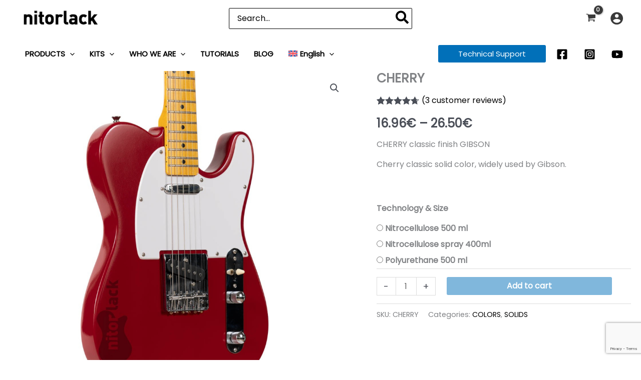

--- FILE ---
content_type: text/html; charset=utf-8
request_url: https://www.google.com/recaptcha/api2/anchor?ar=1&k=6LfUUSAlAAAAAFV30Y74Oqv1YeLI70dBoeajkdwz&co=aHR0cHM6Ly9uaXRvcmxhY2suY29tOjQ0Mw..&hl=en&v=PoyoqOPhxBO7pBk68S4YbpHZ&size=invisible&anchor-ms=20000&execute-ms=30000&cb=pabp5laxkden
body_size: 48590
content:
<!DOCTYPE HTML><html dir="ltr" lang="en"><head><meta http-equiv="Content-Type" content="text/html; charset=UTF-8">
<meta http-equiv="X-UA-Compatible" content="IE=edge">
<title>reCAPTCHA</title>
<style type="text/css">
/* cyrillic-ext */
@font-face {
  font-family: 'Roboto';
  font-style: normal;
  font-weight: 400;
  font-stretch: 100%;
  src: url(//fonts.gstatic.com/s/roboto/v48/KFO7CnqEu92Fr1ME7kSn66aGLdTylUAMa3GUBHMdazTgWw.woff2) format('woff2');
  unicode-range: U+0460-052F, U+1C80-1C8A, U+20B4, U+2DE0-2DFF, U+A640-A69F, U+FE2E-FE2F;
}
/* cyrillic */
@font-face {
  font-family: 'Roboto';
  font-style: normal;
  font-weight: 400;
  font-stretch: 100%;
  src: url(//fonts.gstatic.com/s/roboto/v48/KFO7CnqEu92Fr1ME7kSn66aGLdTylUAMa3iUBHMdazTgWw.woff2) format('woff2');
  unicode-range: U+0301, U+0400-045F, U+0490-0491, U+04B0-04B1, U+2116;
}
/* greek-ext */
@font-face {
  font-family: 'Roboto';
  font-style: normal;
  font-weight: 400;
  font-stretch: 100%;
  src: url(//fonts.gstatic.com/s/roboto/v48/KFO7CnqEu92Fr1ME7kSn66aGLdTylUAMa3CUBHMdazTgWw.woff2) format('woff2');
  unicode-range: U+1F00-1FFF;
}
/* greek */
@font-face {
  font-family: 'Roboto';
  font-style: normal;
  font-weight: 400;
  font-stretch: 100%;
  src: url(//fonts.gstatic.com/s/roboto/v48/KFO7CnqEu92Fr1ME7kSn66aGLdTylUAMa3-UBHMdazTgWw.woff2) format('woff2');
  unicode-range: U+0370-0377, U+037A-037F, U+0384-038A, U+038C, U+038E-03A1, U+03A3-03FF;
}
/* math */
@font-face {
  font-family: 'Roboto';
  font-style: normal;
  font-weight: 400;
  font-stretch: 100%;
  src: url(//fonts.gstatic.com/s/roboto/v48/KFO7CnqEu92Fr1ME7kSn66aGLdTylUAMawCUBHMdazTgWw.woff2) format('woff2');
  unicode-range: U+0302-0303, U+0305, U+0307-0308, U+0310, U+0312, U+0315, U+031A, U+0326-0327, U+032C, U+032F-0330, U+0332-0333, U+0338, U+033A, U+0346, U+034D, U+0391-03A1, U+03A3-03A9, U+03B1-03C9, U+03D1, U+03D5-03D6, U+03F0-03F1, U+03F4-03F5, U+2016-2017, U+2034-2038, U+203C, U+2040, U+2043, U+2047, U+2050, U+2057, U+205F, U+2070-2071, U+2074-208E, U+2090-209C, U+20D0-20DC, U+20E1, U+20E5-20EF, U+2100-2112, U+2114-2115, U+2117-2121, U+2123-214F, U+2190, U+2192, U+2194-21AE, U+21B0-21E5, U+21F1-21F2, U+21F4-2211, U+2213-2214, U+2216-22FF, U+2308-230B, U+2310, U+2319, U+231C-2321, U+2336-237A, U+237C, U+2395, U+239B-23B7, U+23D0, U+23DC-23E1, U+2474-2475, U+25AF, U+25B3, U+25B7, U+25BD, U+25C1, U+25CA, U+25CC, U+25FB, U+266D-266F, U+27C0-27FF, U+2900-2AFF, U+2B0E-2B11, U+2B30-2B4C, U+2BFE, U+3030, U+FF5B, U+FF5D, U+1D400-1D7FF, U+1EE00-1EEFF;
}
/* symbols */
@font-face {
  font-family: 'Roboto';
  font-style: normal;
  font-weight: 400;
  font-stretch: 100%;
  src: url(//fonts.gstatic.com/s/roboto/v48/KFO7CnqEu92Fr1ME7kSn66aGLdTylUAMaxKUBHMdazTgWw.woff2) format('woff2');
  unicode-range: U+0001-000C, U+000E-001F, U+007F-009F, U+20DD-20E0, U+20E2-20E4, U+2150-218F, U+2190, U+2192, U+2194-2199, U+21AF, U+21E6-21F0, U+21F3, U+2218-2219, U+2299, U+22C4-22C6, U+2300-243F, U+2440-244A, U+2460-24FF, U+25A0-27BF, U+2800-28FF, U+2921-2922, U+2981, U+29BF, U+29EB, U+2B00-2BFF, U+4DC0-4DFF, U+FFF9-FFFB, U+10140-1018E, U+10190-1019C, U+101A0, U+101D0-101FD, U+102E0-102FB, U+10E60-10E7E, U+1D2C0-1D2D3, U+1D2E0-1D37F, U+1F000-1F0FF, U+1F100-1F1AD, U+1F1E6-1F1FF, U+1F30D-1F30F, U+1F315, U+1F31C, U+1F31E, U+1F320-1F32C, U+1F336, U+1F378, U+1F37D, U+1F382, U+1F393-1F39F, U+1F3A7-1F3A8, U+1F3AC-1F3AF, U+1F3C2, U+1F3C4-1F3C6, U+1F3CA-1F3CE, U+1F3D4-1F3E0, U+1F3ED, U+1F3F1-1F3F3, U+1F3F5-1F3F7, U+1F408, U+1F415, U+1F41F, U+1F426, U+1F43F, U+1F441-1F442, U+1F444, U+1F446-1F449, U+1F44C-1F44E, U+1F453, U+1F46A, U+1F47D, U+1F4A3, U+1F4B0, U+1F4B3, U+1F4B9, U+1F4BB, U+1F4BF, U+1F4C8-1F4CB, U+1F4D6, U+1F4DA, U+1F4DF, U+1F4E3-1F4E6, U+1F4EA-1F4ED, U+1F4F7, U+1F4F9-1F4FB, U+1F4FD-1F4FE, U+1F503, U+1F507-1F50B, U+1F50D, U+1F512-1F513, U+1F53E-1F54A, U+1F54F-1F5FA, U+1F610, U+1F650-1F67F, U+1F687, U+1F68D, U+1F691, U+1F694, U+1F698, U+1F6AD, U+1F6B2, U+1F6B9-1F6BA, U+1F6BC, U+1F6C6-1F6CF, U+1F6D3-1F6D7, U+1F6E0-1F6EA, U+1F6F0-1F6F3, U+1F6F7-1F6FC, U+1F700-1F7FF, U+1F800-1F80B, U+1F810-1F847, U+1F850-1F859, U+1F860-1F887, U+1F890-1F8AD, U+1F8B0-1F8BB, U+1F8C0-1F8C1, U+1F900-1F90B, U+1F93B, U+1F946, U+1F984, U+1F996, U+1F9E9, U+1FA00-1FA6F, U+1FA70-1FA7C, U+1FA80-1FA89, U+1FA8F-1FAC6, U+1FACE-1FADC, U+1FADF-1FAE9, U+1FAF0-1FAF8, U+1FB00-1FBFF;
}
/* vietnamese */
@font-face {
  font-family: 'Roboto';
  font-style: normal;
  font-weight: 400;
  font-stretch: 100%;
  src: url(//fonts.gstatic.com/s/roboto/v48/KFO7CnqEu92Fr1ME7kSn66aGLdTylUAMa3OUBHMdazTgWw.woff2) format('woff2');
  unicode-range: U+0102-0103, U+0110-0111, U+0128-0129, U+0168-0169, U+01A0-01A1, U+01AF-01B0, U+0300-0301, U+0303-0304, U+0308-0309, U+0323, U+0329, U+1EA0-1EF9, U+20AB;
}
/* latin-ext */
@font-face {
  font-family: 'Roboto';
  font-style: normal;
  font-weight: 400;
  font-stretch: 100%;
  src: url(//fonts.gstatic.com/s/roboto/v48/KFO7CnqEu92Fr1ME7kSn66aGLdTylUAMa3KUBHMdazTgWw.woff2) format('woff2');
  unicode-range: U+0100-02BA, U+02BD-02C5, U+02C7-02CC, U+02CE-02D7, U+02DD-02FF, U+0304, U+0308, U+0329, U+1D00-1DBF, U+1E00-1E9F, U+1EF2-1EFF, U+2020, U+20A0-20AB, U+20AD-20C0, U+2113, U+2C60-2C7F, U+A720-A7FF;
}
/* latin */
@font-face {
  font-family: 'Roboto';
  font-style: normal;
  font-weight: 400;
  font-stretch: 100%;
  src: url(//fonts.gstatic.com/s/roboto/v48/KFO7CnqEu92Fr1ME7kSn66aGLdTylUAMa3yUBHMdazQ.woff2) format('woff2');
  unicode-range: U+0000-00FF, U+0131, U+0152-0153, U+02BB-02BC, U+02C6, U+02DA, U+02DC, U+0304, U+0308, U+0329, U+2000-206F, U+20AC, U+2122, U+2191, U+2193, U+2212, U+2215, U+FEFF, U+FFFD;
}
/* cyrillic-ext */
@font-face {
  font-family: 'Roboto';
  font-style: normal;
  font-weight: 500;
  font-stretch: 100%;
  src: url(//fonts.gstatic.com/s/roboto/v48/KFO7CnqEu92Fr1ME7kSn66aGLdTylUAMa3GUBHMdazTgWw.woff2) format('woff2');
  unicode-range: U+0460-052F, U+1C80-1C8A, U+20B4, U+2DE0-2DFF, U+A640-A69F, U+FE2E-FE2F;
}
/* cyrillic */
@font-face {
  font-family: 'Roboto';
  font-style: normal;
  font-weight: 500;
  font-stretch: 100%;
  src: url(//fonts.gstatic.com/s/roboto/v48/KFO7CnqEu92Fr1ME7kSn66aGLdTylUAMa3iUBHMdazTgWw.woff2) format('woff2');
  unicode-range: U+0301, U+0400-045F, U+0490-0491, U+04B0-04B1, U+2116;
}
/* greek-ext */
@font-face {
  font-family: 'Roboto';
  font-style: normal;
  font-weight: 500;
  font-stretch: 100%;
  src: url(//fonts.gstatic.com/s/roboto/v48/KFO7CnqEu92Fr1ME7kSn66aGLdTylUAMa3CUBHMdazTgWw.woff2) format('woff2');
  unicode-range: U+1F00-1FFF;
}
/* greek */
@font-face {
  font-family: 'Roboto';
  font-style: normal;
  font-weight: 500;
  font-stretch: 100%;
  src: url(//fonts.gstatic.com/s/roboto/v48/KFO7CnqEu92Fr1ME7kSn66aGLdTylUAMa3-UBHMdazTgWw.woff2) format('woff2');
  unicode-range: U+0370-0377, U+037A-037F, U+0384-038A, U+038C, U+038E-03A1, U+03A3-03FF;
}
/* math */
@font-face {
  font-family: 'Roboto';
  font-style: normal;
  font-weight: 500;
  font-stretch: 100%;
  src: url(//fonts.gstatic.com/s/roboto/v48/KFO7CnqEu92Fr1ME7kSn66aGLdTylUAMawCUBHMdazTgWw.woff2) format('woff2');
  unicode-range: U+0302-0303, U+0305, U+0307-0308, U+0310, U+0312, U+0315, U+031A, U+0326-0327, U+032C, U+032F-0330, U+0332-0333, U+0338, U+033A, U+0346, U+034D, U+0391-03A1, U+03A3-03A9, U+03B1-03C9, U+03D1, U+03D5-03D6, U+03F0-03F1, U+03F4-03F5, U+2016-2017, U+2034-2038, U+203C, U+2040, U+2043, U+2047, U+2050, U+2057, U+205F, U+2070-2071, U+2074-208E, U+2090-209C, U+20D0-20DC, U+20E1, U+20E5-20EF, U+2100-2112, U+2114-2115, U+2117-2121, U+2123-214F, U+2190, U+2192, U+2194-21AE, U+21B0-21E5, U+21F1-21F2, U+21F4-2211, U+2213-2214, U+2216-22FF, U+2308-230B, U+2310, U+2319, U+231C-2321, U+2336-237A, U+237C, U+2395, U+239B-23B7, U+23D0, U+23DC-23E1, U+2474-2475, U+25AF, U+25B3, U+25B7, U+25BD, U+25C1, U+25CA, U+25CC, U+25FB, U+266D-266F, U+27C0-27FF, U+2900-2AFF, U+2B0E-2B11, U+2B30-2B4C, U+2BFE, U+3030, U+FF5B, U+FF5D, U+1D400-1D7FF, U+1EE00-1EEFF;
}
/* symbols */
@font-face {
  font-family: 'Roboto';
  font-style: normal;
  font-weight: 500;
  font-stretch: 100%;
  src: url(//fonts.gstatic.com/s/roboto/v48/KFO7CnqEu92Fr1ME7kSn66aGLdTylUAMaxKUBHMdazTgWw.woff2) format('woff2');
  unicode-range: U+0001-000C, U+000E-001F, U+007F-009F, U+20DD-20E0, U+20E2-20E4, U+2150-218F, U+2190, U+2192, U+2194-2199, U+21AF, U+21E6-21F0, U+21F3, U+2218-2219, U+2299, U+22C4-22C6, U+2300-243F, U+2440-244A, U+2460-24FF, U+25A0-27BF, U+2800-28FF, U+2921-2922, U+2981, U+29BF, U+29EB, U+2B00-2BFF, U+4DC0-4DFF, U+FFF9-FFFB, U+10140-1018E, U+10190-1019C, U+101A0, U+101D0-101FD, U+102E0-102FB, U+10E60-10E7E, U+1D2C0-1D2D3, U+1D2E0-1D37F, U+1F000-1F0FF, U+1F100-1F1AD, U+1F1E6-1F1FF, U+1F30D-1F30F, U+1F315, U+1F31C, U+1F31E, U+1F320-1F32C, U+1F336, U+1F378, U+1F37D, U+1F382, U+1F393-1F39F, U+1F3A7-1F3A8, U+1F3AC-1F3AF, U+1F3C2, U+1F3C4-1F3C6, U+1F3CA-1F3CE, U+1F3D4-1F3E0, U+1F3ED, U+1F3F1-1F3F3, U+1F3F5-1F3F7, U+1F408, U+1F415, U+1F41F, U+1F426, U+1F43F, U+1F441-1F442, U+1F444, U+1F446-1F449, U+1F44C-1F44E, U+1F453, U+1F46A, U+1F47D, U+1F4A3, U+1F4B0, U+1F4B3, U+1F4B9, U+1F4BB, U+1F4BF, U+1F4C8-1F4CB, U+1F4D6, U+1F4DA, U+1F4DF, U+1F4E3-1F4E6, U+1F4EA-1F4ED, U+1F4F7, U+1F4F9-1F4FB, U+1F4FD-1F4FE, U+1F503, U+1F507-1F50B, U+1F50D, U+1F512-1F513, U+1F53E-1F54A, U+1F54F-1F5FA, U+1F610, U+1F650-1F67F, U+1F687, U+1F68D, U+1F691, U+1F694, U+1F698, U+1F6AD, U+1F6B2, U+1F6B9-1F6BA, U+1F6BC, U+1F6C6-1F6CF, U+1F6D3-1F6D7, U+1F6E0-1F6EA, U+1F6F0-1F6F3, U+1F6F7-1F6FC, U+1F700-1F7FF, U+1F800-1F80B, U+1F810-1F847, U+1F850-1F859, U+1F860-1F887, U+1F890-1F8AD, U+1F8B0-1F8BB, U+1F8C0-1F8C1, U+1F900-1F90B, U+1F93B, U+1F946, U+1F984, U+1F996, U+1F9E9, U+1FA00-1FA6F, U+1FA70-1FA7C, U+1FA80-1FA89, U+1FA8F-1FAC6, U+1FACE-1FADC, U+1FADF-1FAE9, U+1FAF0-1FAF8, U+1FB00-1FBFF;
}
/* vietnamese */
@font-face {
  font-family: 'Roboto';
  font-style: normal;
  font-weight: 500;
  font-stretch: 100%;
  src: url(//fonts.gstatic.com/s/roboto/v48/KFO7CnqEu92Fr1ME7kSn66aGLdTylUAMa3OUBHMdazTgWw.woff2) format('woff2');
  unicode-range: U+0102-0103, U+0110-0111, U+0128-0129, U+0168-0169, U+01A0-01A1, U+01AF-01B0, U+0300-0301, U+0303-0304, U+0308-0309, U+0323, U+0329, U+1EA0-1EF9, U+20AB;
}
/* latin-ext */
@font-face {
  font-family: 'Roboto';
  font-style: normal;
  font-weight: 500;
  font-stretch: 100%;
  src: url(//fonts.gstatic.com/s/roboto/v48/KFO7CnqEu92Fr1ME7kSn66aGLdTylUAMa3KUBHMdazTgWw.woff2) format('woff2');
  unicode-range: U+0100-02BA, U+02BD-02C5, U+02C7-02CC, U+02CE-02D7, U+02DD-02FF, U+0304, U+0308, U+0329, U+1D00-1DBF, U+1E00-1E9F, U+1EF2-1EFF, U+2020, U+20A0-20AB, U+20AD-20C0, U+2113, U+2C60-2C7F, U+A720-A7FF;
}
/* latin */
@font-face {
  font-family: 'Roboto';
  font-style: normal;
  font-weight: 500;
  font-stretch: 100%;
  src: url(//fonts.gstatic.com/s/roboto/v48/KFO7CnqEu92Fr1ME7kSn66aGLdTylUAMa3yUBHMdazQ.woff2) format('woff2');
  unicode-range: U+0000-00FF, U+0131, U+0152-0153, U+02BB-02BC, U+02C6, U+02DA, U+02DC, U+0304, U+0308, U+0329, U+2000-206F, U+20AC, U+2122, U+2191, U+2193, U+2212, U+2215, U+FEFF, U+FFFD;
}
/* cyrillic-ext */
@font-face {
  font-family: 'Roboto';
  font-style: normal;
  font-weight: 900;
  font-stretch: 100%;
  src: url(//fonts.gstatic.com/s/roboto/v48/KFO7CnqEu92Fr1ME7kSn66aGLdTylUAMa3GUBHMdazTgWw.woff2) format('woff2');
  unicode-range: U+0460-052F, U+1C80-1C8A, U+20B4, U+2DE0-2DFF, U+A640-A69F, U+FE2E-FE2F;
}
/* cyrillic */
@font-face {
  font-family: 'Roboto';
  font-style: normal;
  font-weight: 900;
  font-stretch: 100%;
  src: url(//fonts.gstatic.com/s/roboto/v48/KFO7CnqEu92Fr1ME7kSn66aGLdTylUAMa3iUBHMdazTgWw.woff2) format('woff2');
  unicode-range: U+0301, U+0400-045F, U+0490-0491, U+04B0-04B1, U+2116;
}
/* greek-ext */
@font-face {
  font-family: 'Roboto';
  font-style: normal;
  font-weight: 900;
  font-stretch: 100%;
  src: url(//fonts.gstatic.com/s/roboto/v48/KFO7CnqEu92Fr1ME7kSn66aGLdTylUAMa3CUBHMdazTgWw.woff2) format('woff2');
  unicode-range: U+1F00-1FFF;
}
/* greek */
@font-face {
  font-family: 'Roboto';
  font-style: normal;
  font-weight: 900;
  font-stretch: 100%;
  src: url(//fonts.gstatic.com/s/roboto/v48/KFO7CnqEu92Fr1ME7kSn66aGLdTylUAMa3-UBHMdazTgWw.woff2) format('woff2');
  unicode-range: U+0370-0377, U+037A-037F, U+0384-038A, U+038C, U+038E-03A1, U+03A3-03FF;
}
/* math */
@font-face {
  font-family: 'Roboto';
  font-style: normal;
  font-weight: 900;
  font-stretch: 100%;
  src: url(//fonts.gstatic.com/s/roboto/v48/KFO7CnqEu92Fr1ME7kSn66aGLdTylUAMawCUBHMdazTgWw.woff2) format('woff2');
  unicode-range: U+0302-0303, U+0305, U+0307-0308, U+0310, U+0312, U+0315, U+031A, U+0326-0327, U+032C, U+032F-0330, U+0332-0333, U+0338, U+033A, U+0346, U+034D, U+0391-03A1, U+03A3-03A9, U+03B1-03C9, U+03D1, U+03D5-03D6, U+03F0-03F1, U+03F4-03F5, U+2016-2017, U+2034-2038, U+203C, U+2040, U+2043, U+2047, U+2050, U+2057, U+205F, U+2070-2071, U+2074-208E, U+2090-209C, U+20D0-20DC, U+20E1, U+20E5-20EF, U+2100-2112, U+2114-2115, U+2117-2121, U+2123-214F, U+2190, U+2192, U+2194-21AE, U+21B0-21E5, U+21F1-21F2, U+21F4-2211, U+2213-2214, U+2216-22FF, U+2308-230B, U+2310, U+2319, U+231C-2321, U+2336-237A, U+237C, U+2395, U+239B-23B7, U+23D0, U+23DC-23E1, U+2474-2475, U+25AF, U+25B3, U+25B7, U+25BD, U+25C1, U+25CA, U+25CC, U+25FB, U+266D-266F, U+27C0-27FF, U+2900-2AFF, U+2B0E-2B11, U+2B30-2B4C, U+2BFE, U+3030, U+FF5B, U+FF5D, U+1D400-1D7FF, U+1EE00-1EEFF;
}
/* symbols */
@font-face {
  font-family: 'Roboto';
  font-style: normal;
  font-weight: 900;
  font-stretch: 100%;
  src: url(//fonts.gstatic.com/s/roboto/v48/KFO7CnqEu92Fr1ME7kSn66aGLdTylUAMaxKUBHMdazTgWw.woff2) format('woff2');
  unicode-range: U+0001-000C, U+000E-001F, U+007F-009F, U+20DD-20E0, U+20E2-20E4, U+2150-218F, U+2190, U+2192, U+2194-2199, U+21AF, U+21E6-21F0, U+21F3, U+2218-2219, U+2299, U+22C4-22C6, U+2300-243F, U+2440-244A, U+2460-24FF, U+25A0-27BF, U+2800-28FF, U+2921-2922, U+2981, U+29BF, U+29EB, U+2B00-2BFF, U+4DC0-4DFF, U+FFF9-FFFB, U+10140-1018E, U+10190-1019C, U+101A0, U+101D0-101FD, U+102E0-102FB, U+10E60-10E7E, U+1D2C0-1D2D3, U+1D2E0-1D37F, U+1F000-1F0FF, U+1F100-1F1AD, U+1F1E6-1F1FF, U+1F30D-1F30F, U+1F315, U+1F31C, U+1F31E, U+1F320-1F32C, U+1F336, U+1F378, U+1F37D, U+1F382, U+1F393-1F39F, U+1F3A7-1F3A8, U+1F3AC-1F3AF, U+1F3C2, U+1F3C4-1F3C6, U+1F3CA-1F3CE, U+1F3D4-1F3E0, U+1F3ED, U+1F3F1-1F3F3, U+1F3F5-1F3F7, U+1F408, U+1F415, U+1F41F, U+1F426, U+1F43F, U+1F441-1F442, U+1F444, U+1F446-1F449, U+1F44C-1F44E, U+1F453, U+1F46A, U+1F47D, U+1F4A3, U+1F4B0, U+1F4B3, U+1F4B9, U+1F4BB, U+1F4BF, U+1F4C8-1F4CB, U+1F4D6, U+1F4DA, U+1F4DF, U+1F4E3-1F4E6, U+1F4EA-1F4ED, U+1F4F7, U+1F4F9-1F4FB, U+1F4FD-1F4FE, U+1F503, U+1F507-1F50B, U+1F50D, U+1F512-1F513, U+1F53E-1F54A, U+1F54F-1F5FA, U+1F610, U+1F650-1F67F, U+1F687, U+1F68D, U+1F691, U+1F694, U+1F698, U+1F6AD, U+1F6B2, U+1F6B9-1F6BA, U+1F6BC, U+1F6C6-1F6CF, U+1F6D3-1F6D7, U+1F6E0-1F6EA, U+1F6F0-1F6F3, U+1F6F7-1F6FC, U+1F700-1F7FF, U+1F800-1F80B, U+1F810-1F847, U+1F850-1F859, U+1F860-1F887, U+1F890-1F8AD, U+1F8B0-1F8BB, U+1F8C0-1F8C1, U+1F900-1F90B, U+1F93B, U+1F946, U+1F984, U+1F996, U+1F9E9, U+1FA00-1FA6F, U+1FA70-1FA7C, U+1FA80-1FA89, U+1FA8F-1FAC6, U+1FACE-1FADC, U+1FADF-1FAE9, U+1FAF0-1FAF8, U+1FB00-1FBFF;
}
/* vietnamese */
@font-face {
  font-family: 'Roboto';
  font-style: normal;
  font-weight: 900;
  font-stretch: 100%;
  src: url(//fonts.gstatic.com/s/roboto/v48/KFO7CnqEu92Fr1ME7kSn66aGLdTylUAMa3OUBHMdazTgWw.woff2) format('woff2');
  unicode-range: U+0102-0103, U+0110-0111, U+0128-0129, U+0168-0169, U+01A0-01A1, U+01AF-01B0, U+0300-0301, U+0303-0304, U+0308-0309, U+0323, U+0329, U+1EA0-1EF9, U+20AB;
}
/* latin-ext */
@font-face {
  font-family: 'Roboto';
  font-style: normal;
  font-weight: 900;
  font-stretch: 100%;
  src: url(//fonts.gstatic.com/s/roboto/v48/KFO7CnqEu92Fr1ME7kSn66aGLdTylUAMa3KUBHMdazTgWw.woff2) format('woff2');
  unicode-range: U+0100-02BA, U+02BD-02C5, U+02C7-02CC, U+02CE-02D7, U+02DD-02FF, U+0304, U+0308, U+0329, U+1D00-1DBF, U+1E00-1E9F, U+1EF2-1EFF, U+2020, U+20A0-20AB, U+20AD-20C0, U+2113, U+2C60-2C7F, U+A720-A7FF;
}
/* latin */
@font-face {
  font-family: 'Roboto';
  font-style: normal;
  font-weight: 900;
  font-stretch: 100%;
  src: url(//fonts.gstatic.com/s/roboto/v48/KFO7CnqEu92Fr1ME7kSn66aGLdTylUAMa3yUBHMdazQ.woff2) format('woff2');
  unicode-range: U+0000-00FF, U+0131, U+0152-0153, U+02BB-02BC, U+02C6, U+02DA, U+02DC, U+0304, U+0308, U+0329, U+2000-206F, U+20AC, U+2122, U+2191, U+2193, U+2212, U+2215, U+FEFF, U+FFFD;
}

</style>
<link rel="stylesheet" type="text/css" href="https://www.gstatic.com/recaptcha/releases/PoyoqOPhxBO7pBk68S4YbpHZ/styles__ltr.css">
<script nonce="cJ3xL950MRavFOuiAcHaNQ" type="text/javascript">window['__recaptcha_api'] = 'https://www.google.com/recaptcha/api2/';</script>
<script type="text/javascript" src="https://www.gstatic.com/recaptcha/releases/PoyoqOPhxBO7pBk68S4YbpHZ/recaptcha__en.js" nonce="cJ3xL950MRavFOuiAcHaNQ">
      
    </script></head>
<body><div id="rc-anchor-alert" class="rc-anchor-alert"></div>
<input type="hidden" id="recaptcha-token" value="[base64]">
<script type="text/javascript" nonce="cJ3xL950MRavFOuiAcHaNQ">
      recaptcha.anchor.Main.init("[\x22ainput\x22,[\x22bgdata\x22,\x22\x22,\[base64]/[base64]/MjU1Ong/[base64]/[base64]/[base64]/[base64]/[base64]/[base64]/[base64]/[base64]/[base64]/[base64]/[base64]/[base64]/[base64]/[base64]/[base64]\\u003d\x22,\[base64]\x22,\x22R3/[base64]/Q8OGDsKjNBhzfR/ChMKtNMOkwrMBARwwDcOSwqZcLcOjO8OEHsKEwq/DlMO6wpsUe8OEISTCszLDiF/Csm7Cm3NdwoE/fWgObMK0wrrDp1zDiDIHw7DCqlnDtsOnX8KHwqNNwqvDucKRwogTwrrCmsKNw4JAw5hbwojDiMOQw6LCjSLDlyfChcOmfQPCgsKdBMORwoXColjDhcKWw5JdTsKyw7EZBcOta8KrwqoGM8KAw5PDhcOuVBXCpm/DsWIIwrUAZVV+JSvDt2PCs8OSLz9Bw6wCwo17w5fDn8Kkw5k4BsKYw7pGwpAHwrnCnzvDu33Cg8Kcw6XDv3fCkMOawp7Cli3ChsOjc8K4Lw7CpA7CkVfDkcOmNFR5woXDqcO6w5FSSAN/wqfDq3fDlMKtZTTCmMOYw7DCtsK8wp/CnsKrwpc8wrvCrHbCoj3CrVXDs8K+OCnDnMK9CsOUZMOgG2pRw4LCnU/DtBMBw6bCtsOmwpVcGcK8LxBLHMK8w6AKwqfClsObDMKXcTZ7wr/Du1vDmko4ISnDjMOIwqpbw4BcwpTCgmnCucOfYcOSwq4dDMOnDMKMw67DpWEMEMODQ03CnhHDpQA0XMOiw5LDon8iecK0wr9AG8OMXBjCh8KQIsKnRMOkCyjCr8O5C8OsK20QaFbDnMKML8KgwqlpA05Sw5UNVcK3w7/DpcONDMKdwqZiU0/DokDCmUtdFsKkMcOdw7DDvjvDpsK0K8OACEjCrcODCUk+eDDCpD/CisOgw5PDuTbDl2Vxw4x6TyI9AmFoacK7wojDgA/Cgh7DnsOGw6cSwrpvwp49T8K7YcOMw59/DQIDfF7DgH4FbsOewpxDwr/CpsO3SsKdwo3CicORwoPCscO1PsKJwo9qTMOJwqfCtMOwwrDDisO3w6s2MsKAbsOEw7DDocKPw5lLwqjDgMO7eRQ8EyBYw7Z/dmwNw7g/w6cUS03CtsKzw7JMwqVBSgPCtsOAQwPCgwIKwrnCvsK7fSfDmToAwqfDkcK5w4zDtcKcwo8CwqBTBkQvOcOmw7vDrD7Cj2N3ZzPDqsONbsOCwr7DqcK+w7TCqMKhw7LCiQB6wqtGD8KRSsOEw5fCoVoFwq8fZsK0J8OIw5HDmMOawrx3J8KHwrM/PcKuQRlEw4DCj8OZwpHDmgI5V1tUZ8K2wozDlQcFw5YxaMOFwppGQ8Kpw5rDkUVswqw1wpRRwrg9wp/CjknCpsKrAAPCjmnDmcOZOmDCpMKcShPCvsOcJGY1w5HCqUzCpcOmYMKqdyfCksKxw43Dm8K3wqDCp381fURsdcK2SVlywoNPV8OqwrhRD1hrw7nClx1eBWBcw7zDrMOaNMOZwrJrw7N4w7sPw6LDokxMDw9/GBhPBkfCicOOf3EIBW7DiUbDrjfDuMOPFVdGEXUqdMKYwrLCn3l7ADIKwpHCoMO+NMOcw78JbcK6C0MxEU/CjsKLJg/CrxhJR8Kaw4nCnMOxJsKODcOlAyjDgMO9wp/[base64]/[base64]/CrMKsw4HCrsK0TMKfagIRPlAJazzDgcKlNhh0LsKRXmLCgsKqwqHDgEobw4nCh8OUbQs4wp41H8KwV8K2bj3CvcKawogOOGzDr8OyGcK/w7gWwpfDtzfCtTHDhytpw5MlwqTDrMO0wpo8PlfDvcOmwrHDlDlZw4DDncKxLcKIw7zDpDrDscOKwrvChcKAwojDiMO1wp7Dj3rDssO/w41/[base64]/Ck0PDsCjCmEtdw4FeTzIHDsK7WsK3NTdAKzlFQcOuwrTDjmnDq8OJw4jDjWPCp8Ksw4hoAnbCu8K1CcKpVzJyw5dew5jCscKswrXChsKfw5Z4VMOGw51hWsOnInxmZW7Cj1/DjiHDtcKnwqvCtsOvwqHCiFxZOsOsGhLDr8OzwqxXFGjDn13Di13DusOKwrXDqsO2w4A5Pk3Cih3Cjm5HVcKLwo/DphfCpk7DtU1OH8OWwpgFBQZVFcKYwpkyw6bCjsOow7VpwqLDqgkAwqPCrjDCpMKswpB8fkHCrwfDmn3Duz7CocO5wpJ3wpvCl2BVMcK4cSPDoQ9pDSjDrivDq8OBw4/CgMOjwqbDjhjCmFEyXsO1wo3Ck8O+U8Kaw6Fcwo/[base64]/DunTCt8OJwr3Dh8OTeV8rw6/CvljCkcOFXm7DrcOMOsK4wqPCqDvDlcO9L8OpN0fDpGlowo/[base64]/DgyfDlmnCm8OZGjhdScKnayJZwpMFwp3CrMOgOsKtJ8KlJX5mwqbCv2wbPcKWw4LCucKHJsOIw5/DiMOIG1IAIcOBOcOcwrbCpmfDj8KsUU7CssO8FzTDh8OcaA0wwppdwrohwp3DjkbDtsOhw4khe8OLJ8OyMcKTYcOFTMOFRMOhCcKpwokRwow/w4dEwoFaBsKfVG/Ci8K2agMTRRQOA8OKYMKqQMKswrFTTELCiW3CqVnDo8K/w4NAZEvDtMKLwqPDocOvw4rCnMKOw4p/T8OADC4ywr/CrcOAfxLCmGdjS8KCB2fCpcKzw5NVB8KWwrxkw5/Dg8OaFgpuw43CvsKlZXk3w5HClB/DhFXDqcO4CcOrYxAjw4PDvzjCtmXDigx8w4VrGsOgwpbDoRdewotkw5IoXsOtwqcuBT3DkTzDm8KYwp9ZM8OOw45Cw7ZgwqBjw60IwrA3w57CsMOJA0DCs1JFw7E6wp3DsFjDn3wsw6ZiwoJFw7Qiwq7CvTtzQcOmBsOow7vDtsK3wrddw7/Dk8OTwqHDhlsCwr0Uw4HDo37Cu3DDh2HCl2TCq8OOw6rDmcKXb2VCwr0DwpzDmVLCoMKNwpLDsB1+DV7DjsOmazcpH8KDISYMwoXDqRHDjMKAGFvCgMOhb8Oxw6nClsOJw6XDuMKSwpfCkGZswqEjIcKbwpwXwrBqw5/Doj/DkcOSXi/CrsKLX3DDhcOsVUJ/KMO4YcKxwqnChMOKw7TDvWoPL1zDgcKCwrwgwrvDhUHCn8Kew4fDpcO/wodsw6PDrMK+Rj/DiyB1CiLDnmgGw6dfHAjDnWvCo8KoYwnDu8Kaw5cvLi5RFsOWLsK1w5TDlsKSwrbCnUUFUU/CjcO+PcKewohZfW/Cg8KdwqzDmB8yahnDo8OGB8KmwpHCjxxPwrtZw53Cj8Ovd8Opw7jCh1rCtCwBw6zCmxVDwpHDu8OrwrjCjsK8ZMOwwrTCv2DCsGHCqmldw6PDnmvCsMKXFF0CWsKjw6/DmT9lPCTDhsO+PsKxwo3DvAbDmsOFO8KDAUgaacOqCsONRDhvWMO0N8ONwpTCuMKjwqPDmyZ+w4BIw6fDicOzJsKoW8KCCsODGcO7WsKDw7LDoHjCum3DsC1RJ8KNw6DCnsOVwqDDucKQJMOcw5nDm2k5Dh7DgSnCgT9EAMKqw7bDqy/CrVYYC8ODwolKwpFFVi/[base64]/CsVUuw5tvw7fDvm7Dk8OzPsOWw6fDvMKpUMOHw6gpYcK4wrgewoQKw6HDmsOtL14Owr3CtsO1wo8Tw6zCiy3Dt8KICnLDlkkywpnClsKuw5p6w7F8XsKkZxFXPElOPcK2N8KHwqlBDhzCoMO0aX/CpsKzwpvDicKnwqModMO7D8OTFMKsdQ45woQzOiPDscKJw4odwoY+TV4TwpPDiT/[base64]/w7/CmMOMDcOqwrxuNQ7Cvg/[base64]/Ci1IyFFE1AVjCrsO8f8KdXCAWw7Joa8KWwpEgccOzwpovw6bCkGI8R8OZDXpdZcOgYnDDlmvCv8OSMC7DkRQ/woFPXSgDw6/DoRLCrnB1Fmgow5zDnylkwrhyw4tRw6V/BcKew5LDrnbDnMOMw5/Ds8OHw65PBsO7wqQyw7IIwqYNW8O4M8Ouw67Dt8K2w7XDmUzDuMO+w7vDicK6w6RQWkMVwrnCr1nDjsKbdCYlO8ORQVRRw4LDqsKrwoXDlh0Hwq5jw5Yzw4XCvcKbW0gjw7fClsOpUcKNw51gBy/CucO0KS8AwrFnQMKzw6DCnx/[base64]/[base64]/[base64]/OkUmY3nDtMOMwqpPMsOGJTVJN8KTVGNEw74YwpnDl0pAWWrCkDrDgMKeN8K7wrrCrEpPacOew55vccKYGynDmmsxLWgKInLClsOaw5fDm8KfwpPCoMOrC8KBUGgIw6HCgUFawo48b8KAZ2/[base64]/CiytkWQlUbsOIwoLDoQnDiMOCKMKeFBRVR33CiGrChcOAw5jCnRPCpcK/CsKuw5Mrw5zDtcOUwq1jFcOgPsOtw6vCqTJmJjHDuQvCvl/[base64]/CpAR9Q3DDvcOCw43DpsO2w5XCh8OUwonDhibCmVUTwqViw6rDscK6wp7Dq8O0w5LDkVLDscOAJ3VWbjQDw6fDtyvDrcKffMOlJMOcw53CkMOwKcKkw4bDh2/DisODZMOtPQzDjlQewr5Bwph+SMOJwpHCuQo+woBQDQA2wpvCj2fCj8KXWsOOw5/DsiB0YSLDniFmbUnDqmVXw5QZQMKdwoZCasOCwrQWwr4+GMKKPMKlw73DmMOXwpUQO0PDj17DiEYiXn44w4EUwq/CjMKVw6ADeMOTw4/CgQjCgDfDgH7CnsKyw51dw5XDhcOhXsOlbMKLwpIowrl5FCvDq8O1wpHCrsKMRHTDocO7wpLDgAFIw585wqx/w71dL15xw6nDvcKDVCRrw6FUcjVaAcKsV8Ovwo0oZTDDq8OYXifCuj0UcMKgfTfDisO7GMKICzU/[base64]/[base64]/DncOlEMKgEBUrKsOvT8O2KBXCrjnDoFp6dMOdwqLDlsKVwrbDhgHDrcOLw5fDpEfDqDRMw6IKw6MZwrg0w6/DosK7w47DqMOIwpARbTM1G0PCvMOpwogMVcKFVjQiw5IAw5PDgMKGwrUaw6h6wrbCqcO/w5vDncOCw4gmFGfDp0nClh43w4kcw5tZw5XCgmQTwrAPZcKJf8O9wp7CmiRUB8KkMsKvwrp4w4cRw5gzw6LDuXMBwq4rHjZfD8OANcOEw4fDh1MPHMOiNXAHHkwOCDEiwr3ClMKXw4EKwrRJem4XT8KawrBJwrU7w5/CoFx9wq/[base64]/CMOpwo5va8KaeMKkUE3DuMKKwpzCuGVbw73Ck8KPGzLCpMKzw4zCvlTDlsO1f0MKw6F/IcOvwqMyw7/DlhjDqm5DR8K7w5koNcOySXDCgghLw5HCi8O1DMKdwo3CpQ/DmMOqJzPCkwnDvMO3DMOiVsK6wqTDrcO6fMOPw7bCqMOyw7DCoh/[base64]/DqjPDnMOnwr89w5PDkiLCtsKPDMOEMTvDusKGO8OnC8OGw7tTw5ZSw4JbZk7DvxHCjzTCusKvF3tzGT7CpWsswq8NYR3Dv8KNYRgsKMKzw65lw5DCpkXDusKpw6Fow4HDoMOZwolELcKJwohGw4TDpsO2VGbCkDfDtsOEwrRkEC/[base64]/Co39Fw4/[base64]/CmFPCv8O3wrJ8wrU3wqkRw5/Do8O3w7LClXjDjVXDscOgTcKAGBV+ZGXDhzPDgsKVC2BXbCh1BGTCsxZ0QVVIw7fCvMKEBsKyABcZw47Dr1bDvCrCiMOKw6XDiBIAe8OcwrsWdMKMSxLCinLCscKdwrxtwo/DgE/CiMKXWXUtw7XDq8OcQcOqR8OFw4fCixDCrkArQR/CuMOpwrrDjcOxN1zDrMOPw4/ChH9YeEvCscOYFcKmK3LDpcOLGcOcGEDDhsOpHsKJRy/[base64]/DiRzCicKxKMKIw6NlXXs0LC4dwpdAXzDDuMKlHMOFW8KqU8Kswo/DpcOHV1VdDxzCjsOOaVPDnGPChSQbw7tjIMOtwoF/w6bChlNXw5PDjMKswoxYFMK6wonDgFHDkcKFw5JTGW4lwo/[base64]/[base64]/DqcK7wp/DnzYMIFk/wrIbAlY6Jm3CkcOUMsKHIkV2Lj/[base64]/[base64]/CnX/[base64]/JEhWSMKcKm9/wrEqw57DgcOQRT7DvytIw6TDosOowr48wq/DrMO6w73DtEnDnS9WwpLCjcOTwq4gHUBLw75Cw4YQwrnClnJAUXXDij7DsRBOJyQfE8OpSUkhwp1CXSxRej/Dt3Mrw4rDgMKyw6YEMxLDn2sawrhew7DCjjlkccKfaClTwp5WCsKsw7U4w4/CvlsewozDrcOAOzjDnzXDv0RKwrUgSsKqw7Icwr/CncKiw47CgBxnfcKSfcO1MCfCsi3Dv8KXwoxlQcOhw4sLTsO5woZLw7tqDcKuWnzDr0TDrcK7YX5Kw54aSHPCuQttw5/Dj8OAE8OKcsOxIcKdw4rCnMOMwoZ7w4h+WSTDsE17CEdTw6F9b8Okwq0wwoHDtikXG8ObHg9hVsKCwr/[base64]/w4M+wq/[base64]/Dq33DoErCnWVTGBMpwp5uOkXCt2ZJLMOWwosDb8Oxw6gMwrI3w6rCsMKyw6HDqTLDjhDCuhYxwrFBwrvDpMOGw63CkAECwr3Cr0bCosKIw4o/w67CpXXCuxYUbGIcIyTCgsKswoRcwqnDhArDscODwp0CwpfDl8KdPcKvE8O+MBTCjHU5w5fDs8Kgw5LDjcObQcKqNjIDw7ZmP0XDr8OPwr5/wobDqE3DpC3CrcOGecKzw70Lwo9NRHjDtUrDuzJYUTHCl3rCvMKyGDfCl3pew4jCgcOjwr7Ck2dBw5xSKGnCqyUdw7bDr8ORRsOcfSAvJV7CuQPCm8OmwqHDg8ODw4vDvMO3wqc+w7LDrcK6U0Nhwo5rw6TCnGnDiMOmw5B/RcOpw6Q5CMK1w7x7w6ATJn7Do8KCX8K0cMOdwqXDn8KOwr9XJyN9w5zDjmwaSmrCrsK0CAk1w4nDmsKcwrJGUsOzND50P8KCXcO3w7zCqcOsGcKOwofCtMKQQcORYcOcQQscw7EYe2NDS8ONfH8qQV/CvsKHwqtTbFQrZMOxw57CmnJeHRBeN8KRw5zCgcOxwpjDmsKrA8Kiw4/[base64]/[base64]/IDTCscOxYQPChyHCssOsw6HCoMKFwoTDhMOsW0bCh8K3GQsoJ8KbwrLDuWQTQ1csasKOIsKpbWDCrSDCiMOUYQXCv8KvL8OWX8KIwqBIQsO6asOtBD8wO8KIwqsOYlbDpsOafsKdFcOncXLDmMOKw7jCicOfdl/[base64]/[base64]/PsKlwoQrFhNRwp1OwonDsMO/wq0MwrdsDHEqHT7ClMK1csKjw63Cm8K1w59vwrtUCcKqA17CsMK8wprCicKewqAHBMKbZDDCnMKHwp7Duk5SFMKyCRLDjlbCuMO0JkMYw755CMOTwrXCp2F5LVRpwrXCugXDisONw7PCmSLDm8OhBjXCrlg7w6wew5DCvVfDpMO/wr7CmsK2N0APEcOIVHMWw6LDtsO7eQknw6EawpTCp8OcR0QUWMO7wqMhecKjZTpyw5nDqcOYw4N1R8O+S8Knwo4Pw64dZsO0w6gxw6fCvMKhKWLCv8O+w7daw548w7rChsOjd1oaB8O7O8KFK2nDjQHDn8KYwrokwpY4wqzCgWZ5THHCkMK7wr/Dt8K+w6HCjRUzFBkLw4opw6TCmEJuUHLCoWTDpcOHw4TDiDbCqMOoFlPDiMKjRCXDmsO4w4tYRcORw6zClHTDvMO9bcKiUcO/wqDDpRXCu8KNRsOpw5LDlyRSw45NbcOawpvDlHIrwpgywqrCrBnDpn07wp3CuGHDkig0PMKWJivCl31VEcKnNygjAsKKS8ODF1TDkjbClsOAVB5uw7lBwo8hMsKUw5LCgMOTYH7CiMOIw4oCw64owoMmfhTCpcKmwq8ZwrnCtn/CgzjCo8OfPcKnQw1IUT51w5fDvFYfwp/DvMOOwq7CrTtwc0jCu8OJM8KlwrxdYSBaS8K+aMKQIitcD3DCosOqQ2ZSwrRYwpkUE8Kiw7jDlMObSsOGw4hXFcO0wrrCmTnDgBBHZkp0FsKvw5Adw7kqfmkSw5XDnWXCqMOmIsOhURfCgMKYw7Jdw7k3a8KTDXbDkwHDrsOowr56fMKLQ2cUw6/[base64]/w5sYwp7DrA/CmcOaHirDn8K+YFZhwobDtMK7wqcawoHCqjPCgMObw6ttwrPCiMKPHsKyw5A5ZmALVX3DhsKzQcKNwrbDoU/DssKWwofCn8K/wrbDhwkgOSLCvBjCuX8sBQRdwo40VcK7NXhIw7vCiE3DrlnCr8K+BMO0wp4YXsKbwqPClX3CoQBYw63CgcKRYXUBw5bCo21UVcKSGXjCnMOxHcOkwqULwpovwpcaw4HDoxnCg8K9w4wbw5DCisKQw45eeHPCsn/CpsKDw7Vbw6rCuUnChsOew4rCmTNVQ8K8woV/w6hLw7JCW3HDg2RrdTPCnsOJwoXChTp1wq47wokywrvCucKkVsOIZFXDpMOYw4rDgcOZI8KIRhPDqxcbVsK5ISlOw5vCiQ/[base64]/[base64]/dMKPwoUbw7pew4QvwpBkw4RlwqLCiTMTLsOpbcOiJDLCmk3CqhImEBw5woIjw6UIw40yw4BOw4/[base64]/CicO8wpXCu2nDh8OSwrQHaMKLZMKyTzEowpLDqwPCncKwAj5XOQETYH/CmzggUg9/[base64]/CsSYAUifCjxHCjcK9QnoGw7h/wrAgIsOsKFVRw5zDm8Kpw50yw5vCiU7DoMOsExIQfQ8+w6oVXcK/w6DDtAUEw77CuG0Rez/Cg8Oww6nCocOBwp0QwrLDmRRRwp7Dv8OBFsK8w5wiwp7Djg/[base64]/DtcKuwo7CpnbCkBvCjcOqV8OmSsKPw5UUwoILLcKIwrJNY8KcwrQOw63DkifDmXRxMwDDigFkW8K/wpnCicOrf1bDsVBOwpJgw4kvwoDDjBMAAi7DjsOjwq9ewo7Cu8KUwoREEnxJwrbDlcOVw4/[base64]/CgcOBwq0ow51oW8OFwr7Dqhhtwr9CKGQJw41aJiYHZFhdwphxA8K+F8KcBmooY8Ksam/Cj0jCl2nDtsOvwq3Co8KDwqNkwpYSQMO2d8OQBS8Bwrx5wqJRAR/[base64]/[base64]/DpMOKScKrwotjwqnDuR8GwrHCmsORacOANsK6wrXCnMKBEMKowp5zw6jDj8KraSoEwpbCoX5gw6AALi5tw6/[base64]/CmUfCiXXCoBnCpxBzw5NzZcKRw5tJZHsTwovDinZhYT7DoX/CtMOkMh51w6zDsRbCnUhqw4RHwqfDjsOHwrY8IsK/KsK3A8OQw4wHw7fDggULecK0GsKSwojCusK4wqrCu8OtVsK0wpHCs8Ozw57CgMKNw4onw41WSC0UB8KLw5rCmMO1R2gHMGZJwp8lNCDDrMOpOMOywoHCjsOHw57CocOoGcKYXAjDu8KPRcOSWSjCt8Khwqp/[base64]/DvBF7wp0Yw5tvwq/DjcOBXQpXQQLDocKTOzHDgsKXw5jDhz8xw7XDjkjDs8KPwp7Co2bCgR8nBGIIwojDkEvCpiFkecOJwpo/MWPDsw4RFcKMwpzCghYiwpHCrsKJc33CuUTDkcKkdcOzb0fDisOrJxI5G185UjNUw5bCvlHCig9CwqnCiQrChBshG8Kqwo7DomvDpHkTw5HDi8O6PC/Cp8KldcOIKQwhKWXCvQhKwrxfwojDsVjCrBgPwrLCr8K3WcKebsO0wqjDpMOgw5QrJcKQH8KpJS/CqxrDmx4tJAfDs8Ojwo8NLG5kw57Ct1RyeHvCuFkiasKuRHtyw6XCpRfCuXMDw6pWwolwEm7CisKjCwopIyRMw7fDih1zw4/DkcK5Q3nDv8KMw63Do07Di2PDjsKNwrTCgcONw4Qvd8OdwrrCoVnCm3fDsmLCoQ5KwrtIw5TDtTnDjCw4JMKmS8K3wrhuw5xvFkLCmE1/w4V4XcK7FCddw6k7woldwpdGw5jDgcKpwpjDj8KUw7l/[base64]/[base64]/[base64]/[base64]/DpsKswoRRw53ClE7Di1fDocKxwrfCmMO/w5PCi8Otwo7Cs8K5dG4pMsK3w5ECwosaU0/[base64]/BMOuwqXDkCZSLXTCh0cOBMK5AsO+HcKGOVfDvUNcwr7DvsOeT37DvEgJb8K1B8Kewq8AVF3DlSVxwoXCnx9LwofCkjojccOkYsOuOF7CrcKywoTDsz7Dv10GAcOUw7/DssOqSRTCtMKVLcOxw4w8PXrDsHdow6DDnG5Ow6Z5wqUcwo/Ds8K7w7bCo19kwojDqiUNA8KWIg4xWMOxHUA/woIewrM/LzLDs2DCiMOuw5Rzw7bDiMOYw41Zw6svw4tZwrzCscOrbsO5ADVFEQLDi8KHwq4zw7/DnMKdwoo/UB1NcEo/w4B8V8OewqwcY8KTSDZbwoDDqsOLw5jDpUl0wqcDwoXCshDDtRhcKcKkw7PDocKDwq16FQPDtwjDv8KawoJMwoU7w6t3wpY8wpQPcw7CuwNYXj0EGsKOQj/DsMK0JA/[base64]/CqDPDvFg7w5dxJcKYNV7ClsKEw6DCj8KlK8KYHzxUwrA6wqQIw6MtwrE5SMOEIzUgPwpHO8KNM0LCncKYw7FOwrjDqCQ5w4QOwoVcwodMfDBAHUUNcsO2Ug/Do3/[base64]/[base64]/DrBoiD8KTwowSwo1Sw4UREwAqFcKbw6JIGg98w5Juw6zDpWtidMKyITA3O3zDmlbDrDtRw6BUw6DDjcOGcMKuS3FDVMOmI8OjwqMIw6liHy3DvCR6YcOFbXzCnW/DtsK0wpQxFsOuf8KcwotZwrc2w4nDuBF/w70gwrNZT8OnD30Pw4zCt8KxDQ3Cj8Ofw753wpBywrgZbE3DpFrDm1/DsRouCQ1WTsKdDsOPw7EqHEbDlMOuw4/Ds8KBDAzCkzHChcOxOsOpEDbClsKKw6cAw4kAwovDqzdUwonCm07Cn8OzwoIxHD9nwqkMwpbDksKSdwbDo27Cv8K5Q8KaD0pawrDDjTXCqgQ6dcObw4hBQsOCWlw4woMSZcOBWcKwP8O3Jks2wqwpwqjCscOSw6fDgcOIwoJtwqnDi8KQbsO/[base64]/[base64]/Co8O8AcOVw7ROwoNYCsOUwr1/wrzDnxtdNToHR20Zw6h/Y8KVw6xFw7DDh8OOwrBKwofCo0bDlcKIwpvDjGfDszcxwqgid0fCsnFew7TCtUbCvEDDq8OawoLDisOPFsK8wrwWwpAcTiZtRlcZw4lDw6vCiUDDtMO4w5XCpcK7wrPCi8K+cX0BHRoVc2MnDXvDucKywokWw6APE8K6XcOkw7LCncOZAsOcwp/CjnUONMKCIXXCiFIIw6LDoRrCl0UoasOYw7QTwrXCihJicTHCksKow5U1M8KFw57Dv8O8fsOewpY+JS/CqUDDpjZMw4LDsVBwWsKSA3HDtxkYw7F4dcOgAMKrNcOQX0QBwoALwo11w4g3w5tvw4fDuw0ibEoQFMKew51rH8OvwofDlcOeFsKQw6TDonVfA8OiMcK0Un7CrRJ7wowcw6/CvGZiXzFCw4DCm2Yhw7RXIMOcAcOGATkDEzhgwpzCiVRiw7fClUnCt3HDq8KWDn/CnGIFLcOtw7Atw6MoD8OvCnoHU8OWN8KGw7pXw6ExOgxmdMOgw7zCgsOuJMOFKwnCpMKhC8KPwpPDpMOTw6ULw5DDqMO4wqFAJmk8wr/DssO9WFTDm8K8W8OxwpEcXMOnfUFMbRzDgcKsS8KiwpLCssOzPVzCoSbDrXfChSBcT8ORL8OjwrTDgMKxwo1xwqAGTGJ5csOuwpYaU8OLSg7Cm8KCW2DDsWo8dGgDK3/CmMKOwpchBwzClsKQYWLDqw/CksKgw5diFMO9wpvCscKqP8OqNVrDj8KSwrMswqXCqcKQw4jDsmrCg1wHw6QUwowTw4zCmcKDwo/DjMOYDMKLLMOpw6lswqXDtcK0wqdMw6HCmglrEMK/PcOpRVfCm8K4MDjCssOUw4gMw7xzw5Q8L8KXN8Kjw6MnwojCrSrDuMOzwrXCvsOqGy4sw40TV8KSdcKXbcKDa8O9aDTCpwIrwpvDucOvwonCiUlLWMK/a2Y7BsOKw65ewqF2L2XDhjJfw7hXw5XCl8OUw5kHFcO2wo3CosOdDFnChsKPw4A6w4Jxw59BYsOzw6p+w511EwjDpRTDqMKkw7gtw6A3w4PCncKDIsKETA/Dq8OyFsO5DUHClsKAIAPDuRB8ex7Dpi3DjnsmfcOiOcK5woPDrMKWQcKkwpQkw4stTHNPwowxw4LCiMOOcsKfwo87wqkrHMKTwpDCq8OVwpoLOMKdw7xmwrvCh2DCtcOfw4/CtcKvw5tAHsKbRMODwrjDgUbDm8Kow7djOlQ/[base64]/[base64]/DqxjCjHk6wo3CocKoHsOJW8O5ScO9XMOKMMOCQ8ObJQ9hV8OhLhpKCVEXwolnccOxwozCosOFwpjCsxfDgxTDusKwE8KOfihhwrNkPQpYOcOXw7NaFcOOw63Ck8ObbUIPVsONwq7Cg0MswqDCkgrDpAk0w7c0Jn4vw6vDjUd5IXzCqTpBw73CixHDkFkRw781EsO5wp/CuBTDncKcwpdVwpjDshUVwqhaA8O/ZMKibsK+dWnDpBRFMnA6KcOWH3YCw7XChUrDp8K6w4XCrsK8Vxgmw7Bnw7l/WmYJw7HDoh3CqsKlHAjCqnfCp13ChMKRN0YgCVwEwpTCksKuC8OgwobCrcK7L8OvU8O0RljCn8OvPR/[base64]/DmyUAJMKvw4Z2asK7wrgnVmY9w6A7wpsWwpzDhsKhw6nDu1tjw6Itw6HDqiVobMO7woJRXMKVGmrCnDLDiGYlfcKNYWfCmhBIO8KxKMKpwp7CsQbDgFYAwqMkwrNfwqlIw4HDisONw4fDu8Kjb0bDpn0jd195MTA/[base64]/CnsKhw7jCkMOnw6TCjHw8wqnCmhvCrsO5CXhZYxEEworCjMObw6rCmMKQw6UlbBxTal0EwrPDjEvDj1TCtcKjwojDmMOyEnDCmDTDhcOTw6rDh8OTwpQ4HGXCuB8UHjXDr8O2GUXCrFXCg8OvwpLCsFI2QTd1w5PDjnXCgA10Mkwkw5nDsBI/ej5kEMKuYsOSWijDkMKYGcK/w6ImekRGwrTCucOxecK/CTQ6R8O8w5bCnkvDoVxqwqjDvsOzwrbCosODw6jCkcKpwockw4HDiMKofMK/w5TCjSNCw7U9SyTDv8KMw6/[base64]/[base64]/CsEXDtsKEwo3Ch8KpwpFXw5fCgcK+UVjDnsKGdMK7w4pGwrErwp7CihgIwpsDworDtXBhw67DpcOEwp1EXX/[base64]/JycGKMK2ZsOzwo3DgSjChMKSw6nDoMOGwrvDrH1NCBg9w4sRYzXDtcK+w7A1w60kw5dHw6nDg8KgcQEsw6Bpw67CimfDmcOGBsOnFcOyw77DqMKHYXgUwpcdZls+DsKvw6XCoy/DucKcw7B9fcKQGD0Uw5fDokbDnTDCrH/[base64]/Cok0QwqTDrFNowq/CihF2w7PCl38iKWNEOcKFw5UsQcKBHcOjNcO6H8OdF1wXw5o5DA/DnsK6wqXClFjDqg8Uw7gCOMOHDsOJwqHDpkVbRsOZw4DCtmFNw5HCk8OzwrtQw4/CrcKxEyjCrMOnbFEbw4jCtsK3w5QhwpUOw4/DpiR7wp/DsHtlw4TCk8OAP8K4wrolBcKOw6hbw60Tw5rDk8O8w4FnIsOgw63CjcKpw5J0woHCqMOjw6fDkHTCkjYeFRvCmFlLXhVhIMObTMONw7wYwrVQw7PDuSxVw4Y6wp7DngjCicKewpbDjcO1SMOLw7hQwoxAYVBPS8Kr\x22],null,[\x22conf\x22,null,\x226LfUUSAlAAAAAFV30Y74Oqv1YeLI70dBoeajkdwz\x22,0,null,null,null,1,[21,125,63,73,95,87,41,43,42,83,102,105,109,121],[1017145,681],0,null,null,null,null,0,null,0,null,700,1,null,0,\[base64]/76lBhnEnQkZnOKMAhmv8xEZ\x22,0,0,null,null,1,null,0,0,null,null,null,0],\x22https://nitorlack.com:443\x22,null,[3,1,1],null,null,null,1,3600,[\x22https://www.google.com/intl/en/policies/privacy/\x22,\x22https://www.google.com/intl/en/policies/terms/\x22],\x22jV/0aMWGYLOtf6Vek1S3hQnT3eKpjB4RjMBrroWNA2M\\u003d\x22,1,0,null,1,1769021990665,0,0,[51,210,11],null,[227,118,83],\x22RC-vNfprX2AEGTU7A\x22,null,null,null,null,null,\x220dAFcWeA5kxzzxSQ7M3ta26pFn2ZHhPTzJ9FNyzzo3fZQjw4_TkFytWrflEJXCyzowJKitMxmxsoOEBthdyI_CJLBCdX9rRuo1Eg\x22,1769104790617]");
    </script></body></html>